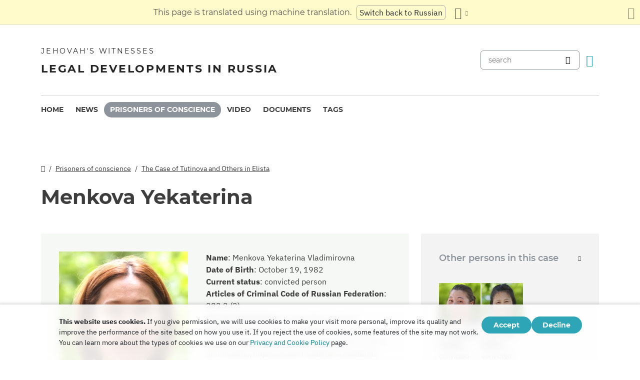

--- FILE ---
content_type: text/html
request_url: https://jw-russia.org/en/prisoners/menkova.html
body_size: 6915
content:
<!doctype html><html lang=en class=notranslate translate=no><head><meta charset=utf-8><meta name=viewport content="width=device-width,initial-scale=1"><meta name=google content="notranslate"><meta name=google-site-verification content="TRJlqj377rhFgkSC2c-W_9c6TN1HFWjHicNH9IhRkhs"><meta name=theme-color content="#ffffff"><link rel=alternate href=https://jw-russia.org/en/prisoners/menkova.html hreflang=en><link rel=alternate href=https://jw-russia.org/de/prisoners/menkova.html hreflang=de><link rel=alternate href=https://jw-russia.org/es/prisoners/menkova.html hreflang=es><link rel=alternate href=https://jw-russia.org/fr/prisoners/menkova.html hreflang=fr><link rel=alternate href=https://jw-russia.org/it/prisoners/menkova.html hreflang=it><link rel=alternate href=https://jw-russia.org/fi/prisoners/menkova.html hreflang=fi><link rel=alternate href=https://jw-russia.org/pt/prisoners/menkova.html hreflang=pt><link rel=alternate href=https://jw-russia.org/ja/prisoners/menkova.html hreflang=ja><link rel=alternate href=https://jw-russia.org/ko/prisoners/menkova.html hreflang=ko><link rel=alternate href=https://jw-russia.org/zh/prisoners/menkova.html hreflang=zh><link rel=alternate href=https://jw-russia.org/prisoners/menkova.html hreflang=ru><link rel="shortcut icon" href=/img/favicon.ico type=image/vnd.microsoft.icon><link rel=stylesheet href=/scss/swiper/swiper.min.6dc1b54d4b4c58c9cc30cc5463980739294225f6791beb6709cc77c6d2059e6c.css><link rel=stylesheet href=/scss/main.471d2981a05f9d46cf4733d8aa873c013c898f4e22d275c9135733e7b7009616.css><meta property="og:title" content="Yekaterina Menkova"><meta property="og:description" content="An ambulance was called to the end of the search, which was carried out by FSB officers at Yekaterina Menkova's house. A criminal case was opened against the woman only because of her faith.
Yekaterina was born in October 1982 in the village of Tavn-Gashun in the Republic of Kalmykia. She has two older brothers and a sister. Their mother is a pensioner, and their father has already died.
As a child, Yekaterina was fond of basketball, also loved to knit and run the household. After school, she graduated from Kalmykia State University with a degree in Technologist for the Production and Processing of Agricultural Products. Then she worked at a factory as a laboratory assistant and technologist, and later became an individual entrepreneur. Recently he has been working in the field of cleaning.
"><meta name=description content="An ambulance was called to the end of the search, which was carried out by FSB officers at Yekaterina Menkova's house. A criminal case was opened against the woman only because of her faith.
Yekaterina was born in October 1982 in the village of Tavn-Gashun in the Republic of Kalmykia. She has two older brothers and a sister. Their mother is a pensioner, and their father has already died.
As a child, Yekaterina was fond of basketball, also loved to knit and run the household. After school, she graduated from Kalmykia State University with a degree in Technologist for the Production and Processing of Agricultural Products. Then she worked at a factory as a laboratory assistant and technologist, and later became an individual entrepreneur. Recently he has been working in the field of cleaning.
"><meta name=twitter:card content="summary"><meta name=twitter:title content="Yekaterina Menkova"><title>Yekaterina Menkova - Prisoners of Conscience - Jehovah's Witnesses</title><script src=/js/cookie_consent.js></script><script async src="https://www.googletagmanager.com/gtag/js?id=UA-161060053-1"></script><script>window.dataLayer=window.dataLayer||[];function gtag(){dataLayer.push(arguments)}gtag("js",new Date);var GA_MEASUREMENT_ID="UA-161060053-1";gtag("config",GA_MEASUREMENT_ID)</script><script src=/js/vendor/jquery.55724927179ef13ad334f64d2d8c2ad6e8dbf623a84b081c75397c2b7cbf6ada.js></script><script src=/js/init.585696537460de5640b0d9ad0f4ead38998eda503661eb5b69ec5a8d99184424.js></script></head><body class="redesign i18n-en not-front section-prisoners"><div class=auto-translation aria-expanded=false><span class=lang-only data-lang=not-ru>This page is translated using machine translation.</span>
<span class=lang-only data-lang=ru data-user-lang=ru>Машинный перевод этой страницы отключен.</span>
<span class=lang-only data-lang=ru data-user-lang=en>Machine translation is available for this page.</span>
<span class=lang-only data-lang=ru data-user-lang=de>Maschinelle Übersetzung ist für diese Seite verfügbar.</span>
<span class=lang-only data-lang=ru data-user-lang=fr>La traduction automatique est disponible pour cette page.</span>
<span class=lang-only data-lang=ru data-user-lang=it>La traduzione automatica è disponibile per questa pagina.</span>
<span class=lang-only data-lang=ru data-user-lang=pt>A tradução automática está disponível para esta página.</span>
<span class=lang-only data-lang=ru data-user-lang=es>La traducción automática está disponible para esta página.</span>
<span class=lang-only data-lang=ru data-user-lang=fi>Konekäännös on saatavilla tälle sivulle.</span>
<span class=lang-only data-lang=ru data-user-lang=it>La traduzione automatica è disponibile per questa pagina.</span>
<span class=lang-only data-lang=ru data-user-lang=ko>이 페이지에 대한 기계 번역이 가능합니다.</span>
<span class=lang-only data-lang=ru data-user-lang=ja>このページには機械翻訳が利用可能です。</span>
<span class=lang-only data-lang=ru data-user-lang=zh>本页面提供机器翻译服务。</span>
<a href=/prisoners/menkova.html class="btn auto-translation__rus lang-only" data-lang=not-ru>Switch back to Russian</a>
<a href class="btn auto-translation__rus lang-only" data-lang=ru data-user-lang=en>Switch to English</a>
<a href=/de/prisoners/menkova.html class="btn auto-translation__rus lang-only" data-lang=ru data-user-lang=de>Wechseln Sie zu Deutsch</a>
<a href=/es/prisoners/menkova.html class="btn auto-translation__rus lang-only" data-lang=ru data-user-lang=es>Cambiar a español</a>
<a href=/fr/prisoners/menkova.html class="btn auto-translation__rus lang-only" data-lang=ru data-user-lang=fr>Passer au français</a>
<a href=/it/prisoners/menkova.html class="btn auto-translation__rus lang-only" data-lang=ru data-user-lang=it>Passa all'italiano</a>
<a href=/fi/prisoners/menkova.html class="btn auto-translation__rus lang-only" data-lang=ru data-user-lang=fi>Vaihda suomeen</a>
<a href=/pt/prisoners/menkova.html class="btn auto-translation__rus lang-only" data-lang=ru data-user-lang=pt>Mudar para português</a>
<a href=/ja/prisoners/menkova.html class="btn auto-translation__rus lang-only" data-lang=ru data-user-lang=ja>日本語に切り替え</a>
<a href=/ko/prisoners/menkova.html class="btn auto-translation__rus lang-only" data-lang=ru data-user-lang=ko>한국어로 전환</a>
<a href=/zh/prisoners/menkova.html class="btn auto-translation__rus lang-only" data-lang=ru data-user-lang=zh>切换到中文</a><div class="btn-group auto-translation__more"><button class="btn dropdown-toggle btn-outline-default icon-language" data-bs-toggle=dropdown aria-expanded=false aria-label="Display a list of languages" id=language-dropdown-toggle></button><ul class=dropdown-menu aria-labelledby=language-dropdown-toggle><li><a href=/prisoners/menkova.html class=dropdown-item>Русский
<span class=text-muted>Russian</span></a></li><li class=active><a href=/en/ class=dropdown-item>English
<span class=text-muted>English</span></a></li><li><a href=/de/prisoners/menkova.html class=dropdown-item>Deutsch
<span class=text-muted>German</span></a></li><li><a href=/es/prisoners/menkova.html class=dropdown-item>Español
<span class=text-muted>Spanish</span></a></li><li><a href=/fr/prisoners/menkova.html class=dropdown-item>Français
<span class=text-muted>French</span></a></li><li><a href=/it/prisoners/menkova.html class=dropdown-item>Italiano
<span class=text-muted>Italian</span></a></li><li><a href=/fi/prisoners/menkova.html class=dropdown-item>Suomi
<span class=text-muted>Finnish</span></a></li><li><a href=/pt/prisoners/menkova.html class=dropdown-item>Português
<span class=text-muted>Portuguese</span></a></li><li><a href=/ja/prisoners/menkova.html class=dropdown-item>日本語
<span class=text-muted>Japanese</span></a></li><li><a href=/ko/prisoners/menkova.html class=dropdown-item>한국인
<span class=text-muted>Korean</span></a></li><li><a href=/zh/prisoners/menkova.html class=dropdown-item>中文 (简体)
<span class=text-muted>Chinese</span></a></li></ul></div><button class="btn auto-translation__close icon-cross" aria-label="Close the translation panel"></button></div><div class=main-wrapper><div class=site-header><div class=site-header__content><a href=/en/ class=site-logo><var class=site-logo__name>Jehovah's Witnesses</var>
<span class=site-logo__description>Legal developments in Russia</span></a><div class=feature-container><form method=get action=/en/search.html class=desktop-search__wrap><input class=desktop-search type=search name=q id=search placeholder=search>
<button type=submit class="desktop-search-icon flip-icon"></button></form><button class="btn button-translate icon-language--desktop"></button></div></div><nav class=main-menu><div class=main-menu__menu><ul role=menu aria-labelledby=mainMenu><li role=menuitem class="nav-item main-nav__item"><a class=nav-link href=/en/ title>Home</a></li><li role=menuitem class="nav-item main-nav__item"><a class=nav-link href=/en/news.html title>News</a></li><li role=menuitem class="nav-item main-nav__item active"><a class=nav-link href=/en/prisoners.html title>Prisoners of conscience</a></li><li role=menuitem class="nav-item main-nav__item"><a class=nav-link href=/en/video.html title>Video</a></li><li role=menuitem class="nav-item main-nav__item"><a class=nav-link href=/en/docs.html title>Documents</a></li><li role=menuitem class="nav-item main-nav__item"><a class=nav-link href=/en/tags.html title>Tags</a></li></ul><div class=main-menu__translate-button-wrap><button class="btn button-translate icon-language"></button></div></div></nav></div><div class="offcanvas offcanvas-end" id=offcanvas><div class=offcanvas-inner><ul class="navbar-nav offcanvas__menu" role=menu aria-labelledby=mainMenu><li role=menuitem class="nav-item main-nav__item"><a class=nav-link href=/en/ title>Home</a></li><li role=menuitem class="nav-item main-nav__item"><a class=nav-link href=/en/news.html title>News</a></li><li role=menuitem class="nav-item main-nav__item active"><a class=nav-link href=/en/prisoners.html title>Prisoners of conscience</a></li><li role=menuitem class="nav-item main-nav__item"><a class=nav-link href=/en/video.html title>Video</a></li><li role=menuitem class="nav-item main-nav__item"><a class=nav-link href=/en/docs.html title>Documents</a></li><li role=menuitem class="nav-item main-nav__item"><a class=nav-link href=/en/tags.html title>Tags</a></li></ul><div class=offcanvas-footer><form method=get action=/en/search.html><input class=mobile-search type=search name=q id=search placeholder=search>
<button type=submit class="mobile-search-icon flip-icon"></button></form></div></div></div><button class=menu-button data-bs-toggle=offcanvas data-bs-target=#offcanvas data-class-toggle=active aria-controls=offcanvas aria-label=Menu>
<span>&nbsp;</span>
</button>
<script>initTranslate()</script><div class=container-lg><div class="row content-wrap"><div class="col-lg-8 header-wrap"><div class="breadcrumbs breadcrumbs--prisoner-page"><ul><li><a href=/en/ class=icon-home></a></li><li><a href=/en/prisoners.html>Prisoners of conscience</a></li><li><a href=/en/cases/elista.html>The Case of Tutinova and Others in Elista</a></li></ul></div><div><h1 class="page-title page-title--prisoner-page">Menkova Yekaterina</h1></div></div><div class=col-lg-8><section class="prisoner-card mobile-full-width"><div class=prisoner-card__item><a data-lightbox=1 href=/prisoners/menkova/photo_hu_25511a221f8443ec.f18be587711631ff09b2b912211ea058ad4014242804110838ce62f8dc3a44b1.jpg data-pswp-width=900 data-pswp-height=900 data-webp=/prisoners/menkova/photo_hu_6708d852c3bc35a1.6f96d962ac4bed36b3a91ed64d1872466792414327aaea8e1cc862dac512a93a.webp><img class=img-fluid src=/prisoners/menkova/photo_hu_51b98105794655a3.jpg srcset="/prisoners/menkova/photo_hu_58a6071694b0f908.jpg 2x" width=290 height=290 alt></a></div><div class=prisoner-card__info><div><var class=fw-bold>Name</var>:
<span>Menkova Yekaterina Vladimirovna</span></div><div><var class=fw-bold>Date of Birth</var>:
<var>October 19, 1982</var></div><div><var class=fw-bold>Current status</var>:
<var>convicted person</var></div><div><var class=fw-bold>Articles of Criminal Code of Russian Federation</var>:
<var>282.2 (2)</var></div><div><var class=fw-bold>Current restrictions</var>:
<var class="prisoner-card__info-text text-lowercase">suspended sentence</var></div><div><var class=fw-bold>Sentence</var>:
<var>punishment in the form of 2 years of imprisonment with restriction of liberty for a term of 6 months, imprisonment shall be considered suspended with a probationary period of 2 years</var></div></div></section><article class=prisoner-bio><div class=prisoner-bio__content><h2>Biography</h2><p>An ambulance was called to the end of the search, which was carried out by FSB officers at Yekaterina Menkova's house. A criminal case was opened against the woman only because of her faith.</p><p>Yekaterina was born in October 1982 in the village of Tavn-Gashun in the Republic of Kalmykia. She has two older brothers and a sister. Their mother is a pensioner, and their father has already died.</p><p>As a child, Yekaterina was fond of basketball, also loved to knit and run the household. After school, she graduated from Kalmykia State University with a degree in Technologist for the Production and Processing of Agricultural Products. Then she worked at a factory as a laboratory assistant and technologist, and later became an individual entrepreneur. Recently he has been working in the field of cleaning.</p><p>Friends told Yekaterina about the Bible. She was impressed by the consistency and consistency of this book. In 2017, she decided to take the Christian path.</p><p>In her free time, Yekaterina enjoys cooking desserts and pastries, listening to audiobooks and walking her dog in the fresh air.</p><p>Yekaterina has a husband and a son who goes to school. The family lives in Elista, the capital of Kalmykia.</p><p>Relatives consider the criminal prosecution of the believer unreasonable.</p></div><article class="brief-story brief-story-- mobile-full-width"><h4>Case History</h4><div class=brief-story__text>In February 2023, the FSB initiated a criminal case for organizing the activity of an extremist organization against pensioner Kishta Tutinova from Elista and invaded her home and the homes of her fellow believers with searches. According to the investigation, she &ldquo;conducted religious meetings and directly participated in them by means of online conferences.&rdquo; She spent 2 days in the temporary detention facility, more than 4 months under house arrest and about 7 months under a ban on certain actions. Tsagan Khalgayeva and Yekaterina Menkova were witnesses in the case, but in December 2023 they were charged with participating in the activity of an extremist organization. In February 2024, the case went to court. Three months later, the women were given suspended sentences ranging from 2 to 3 years. The court of appeal granted the appeal of the prosecutor&rsquo;s office, reclassifying the actions of Kishta Tutinova from Part 2 to Part 1 of Article 282.2 of the RF CrC and giving her a 4-year suspended sentence with a 3-year probation period and restriction of freedom for 1 year. Menkova and Khalgayeva were sentenced to an additional restriction of freedom for 6 months.</div><div class=additional-link><a href=/en/cases/elista.html>Timeline</a></div></article></article></div><div class="col-lg-4 mobile-remove-padding"><aside class=case-summary><div class=case-summary__prisoners-wrap><button class=collapse-aside data-bs-toggle=collapse data-bs-target=#personsInCase aria-expanded=false aria-controls=personsInCase><h3>Other persons in this case</h3></button><div class="collapse show" id=personsInCase><div class=case-summary__prisoners><div class=case-summary__prisoner><a href=/en/prisoners/khalgaeva.html><img class=img-fluid src=/prisoners/khalgaeva/photo_hu_d212d4c0f48e4bef.png srcset="/prisoners/khalgaeva/photo_hu_69abaa5a36c488fe.png 2x" width=83 height=83 alt></a><div class=case-summary__prisoner-name><a href=/en/prisoners/khalgaeva.html><div>Khalgaeva Tsagan</div></a><div class=case-summary__prisoner-status>convicted person</div></div></div><div class=case-summary__prisoner><a href=/en/prisoners/tutinova.html><img class=img-fluid src=/prisoners/tutinova/photo_hu_47b0d6e7a00b0678.png srcset="/prisoners/tutinova/photo_hu_e5f2aa0408515e26.png 2x" width=83 height=83 alt></a><div class=case-summary__prisoner-name><a href=/en/prisoners/tutinova.html><div>Tutinova Kishta</div></a><div class=case-summary__prisoner-status>convicted person</div></div></div></div></div></div><div><button class=collapse-aside data-bs-toggle=collapse data-bs-target=#criminalCase aria-expanded=false aria-controls=criminalCase><h3>Criminal case</h3></button><div class="collapse show" id=criminalCase><div class=additional-info><div><div class=additional-info__title>Region:</div><div class=additional-info__value>Kalmykia</div></div><div><div class=additional-info__title>Locality:</div><div class=additional-info__value>Elista</div></div><div class=long-elem><div class=additional-info__title>Suspected of:</div><div class=additional-info__value>"conducts religious meetings and directly participates in them by means of online conferences, and also promotes the activity of this organization by involving residents of the region in it"</div></div><div class=case-number><div class=additional-info__title>Court case number:</div><div class=additional-info__value>12307850001000001</div></div><div><div class=additional-info__title>Initiated:</div><div class=additional-info__value>February 16, 2023</div></div><div><div class=additional-info__title>Current case stage:</div><div class=additional-info__value>the verdict entered into force</div></div><div><div class=additional-info__title>Investigating:</div><div class=additional-info__value>FSB Directorate for the Republic of Kalmykia</div></div><div><div class=additional-info__title>Articles of Criminal Code of Russian Federation:</div><div class=additional-info__value>282.2 (2), 282.2 (1)</div></div><div><div class=additional-info__title>Court case number:</div><div class=additional-info__value>1-112/2024</div></div><div><div class=additional-info__title>Court of First Instance:</div><div class=additional-info__value>Elista City Court</div></div><div><div class=additional-info__title>Judge of the Court of First Instance:</div><div class=additional-info__value>Aleksey Polevshchikov</div></div><a href="/en/cases/elista.html?utm_content=sidebar" class="doc-link doc-link--single">Case History</a></div></div></div><div class=case-docs><button class=collapse-aside data-bs-toggle=collapse data-bs-target=#caseDocs aria-expanded=false aria-controls=caseDocs><h3>Documents</h3></button><ul class="collapse show" id=caseDocs><li class=case-docs__item><a href="/en/docs/454.html?utm_content=sidebar" class=doc-link>The last word of the defendant Ekaterina Menkova in Elista</a>
<time datetime="2024-06-05 00:00:00" class="date date--sidebar">June 5, 2024</time></li><li class=case-docs__item><a href="/en/docs/453.html?utm_content=sidebar" class=doc-link>The last word of the defendant Kishta Tutinova in Elista</a>
<time datetime="2024-06-05 00:00:00" class="date date--sidebar">June 5, 2024</time></li><li class=case-docs__item><a href="/en/docs/455.html?utm_content=sidebar" class=doc-link>The last word of the defendant Tsagan Khalgaeva in Elista</a>
<time datetime="2024-06-05 00:00:00" class="date date--sidebar">June 5, 2024</time></li></ul></div></aside></div></div></div><footer class=main-footer><div class=container-lg><div class=footer-wrap><div class="footer-info col-12"><div class=footer-info__name>Jehovah's Witnesses</div><div class=footer-info__title>Legal developments in Russia</div><div class=footer-info__desc>The Russian authorities issued the first permission for religious activity back in 1913. After the era of Soviet repressions had ended, Jehovah's Witnesses received official registration in Russia in 1992. Thereafter, their meetings for worship were attended by up to 290,000 people. In 2017, the Supreme Court of the Russian Federation liquidated all legal entities and confiscated hundreds of religious buildings. Searches began, and hundreds of believers were sent to jail. In 2022, the ECHR exonerated Jehovah's Witnesses and ordered Russia to stop their criminal prosecution and to compensate them for all the harm caused.</div></div><div class="footer-links-wrap col-12 col-sm-8 col-md-9 col-lg-12 d-flex"><div class=footer-links><div class="footer-links__title-block text-lg-end">Press service</div><div class="links-block links-block--medium"><ul><li><a href=/en/about.html>About us</a></li><li><a href=/en/cookies-policy.html>Privacy Policy</a></li></ul></div></div><div class=footer-links><div class=footer-links__title-block>Useful links</div><div class="links-block links-block--medium"><ul><li><a href=/en/news/categories/faq.html>Frequently Asked Questions</a></li><li><a href=/en/colony.html>Life in prison</a></li><li><a href=/en/echr.html>The European Court of Human Rights acquits Russian Jehovah's Witnesses</a></li><li><a href=/en/1951deport.html>70th Anniversary of Operation North</a></li></ul></div></div></div><div class="topics topics--position col-12"><div class=topics__content><div class=topics__title>Categories</div><div class=topics__select><form action=# class=d-flex><div class=footer-menu><button class="footer-menu__button btn btn-secondary dropdown-toggle" type=button id=footerMenu data-bs-toggle=dropdown aria-expanded=false>
Site categories</button><ul class=dropdown-menu aria-labelledby=footerMenu><li><a href=/en/news/categories/siloviki.html class=dropdown-item>Actions of Law Enforcement Officers</a></li><li><a href=/en/news/categories/activity.html class=dropdown-item>Activities of Believers</a></li><li><a href=/en/news/categories/administrative.html class=dropdown-item>Administrative Prosecution</a></li><li><a href=/en/news/categories/org.html class=dropdown-item>Ban of legal entities</a></li><li><a href=/en/news/categories/literature.html class=dropdown-item>Banning of Publications</a></li><li><a href=/en/news/categories/bio.html class=dropdown-item>Biography</a></li><li><a href=/en/news/categories/crime.html class=dropdown-item>Crimes Against Believers</a></li><li><a href=/en/news/categories/restriction.html class=dropdown-item>Criminal Investigation and Trial</a></li><li><a href=/en/news/categories/trial.html class=dropdown-item>Criminal trial</a></li><li><a href=/en/news/categories/discrimination.html class=dropdown-item>Discrimination</a></li><li><a href=/en/news/categories/rehab.html class=dropdown-item>Exoneration</a></li><li><a href=/en/news/categories/faq.html class=dropdown-item>Frequently Asked Questions</a></li><li><a href=/en/news/categories/rights.html class=dropdown-item>Human Rights</a></li><li><a href=/en/news/categories/prison.html class=dropdown-item>Inside Penal Colonies and Detention Centers</a></li><li><a href=/en/news/categories/victory.html class=dropdown-item>Legal Victories</a></li><li><a href=/en/news/categories/website.html class=dropdown-item>New on the site</a></li><li><a href=/en/news/categories/opinions.html class=dropdown-item>Opinions from Outsiders</a></li><li><a href=/en/news/categories/property.html class=dropdown-item>Seizure of Property</a></li><li><a href=/en/news/categories/sentence.html class=dropdown-item>Served Sentences</a></li><li><a href=/en/news/categories/analytics.html class=dropdown-item>Statistics and Overview</a></li><li><a href=/en/news/categories/verdict.html class=dropdown-item>Unjust Verdicts</a></li><li><a href=/en/news/categories/video.html class=dropdown-item>Video</a></li></ul></div><button class=icon-arrow-button-black aria-label="Open Category"></button></form></div></div></div><div class=search-lang><a href=/en/search.html><div class=icon-search></div></a><button class="btn button-translate icon-language"></button></div><div class=footer-copyright><div class=footer-copyright__privacy></div>Copyright © 2026<br>Watch Tower Bible and Tract Society of Korea.<br>All rights reserved.</div></div></div></footer></div><div class="toast position-fixed bottom-0 end-0 p-3 m-3" data-bs-autohide=false id=liveToast role=alert aria-live=assertive aria-atomic=true><div class=d-flex><div class=toast-body>A draft email was created in your email app. If it doesn't open automatically, go to it.</div><button type=button class="btn-close me-2" data-bs-dismiss=toast aria-label=Close></button></div></div><div class=cookie-consent-block role=dialog aria-label="Cookie consent"><div class="cookie-consent-block__container container-lg"><div class=cookie-consent-block__wrap><div class=cookie-consent-block__message><p class=mb-0><strong>This website uses cookies.</strong> If you give permission, we will use cookies to make your visit more personal, improve its quality and improve the performance of the site based on how you use it. If you reject the use of cookies, some features of the site may not work. You can learn more about the types of cookies we use on our <a href=/en/cookies-policy.html>Privacy and Cookie Policy</a> page.</p></div><div class=cookie-consent-block__buttons><button value=yes class="btn btn-sm">Accept</button>
<button value=no class="btn btn-sm">Decline</button></div></div></div></div><a class=back-to-top id=backToTop href=#top><span>Back to top</span></a>
<script src=/js/vendor/bootstrap.bundle.min.9520018fa5d81f4e4dc9d06afb576f90cbbaba209cfcc6cb60e1464647f7890b.js defer></script><script src=/js/vendor/swiper-bundle.min.6fa7339d2c8ba9b331d424b5236b90448707e98ebcd35b6065b4a21cd234b9ca.js defer></script><script src=/js/i18n/i18n.20dc45ec6cd21ba5e5edb75a5b5d89a061c140b751d0ea36a1eeff8f49482703.js defer></script><script src=/js/common.min.723202e430797a8c21b8c595020e04983324e6d07ef1ccbdc803a9cbe5474cb5.js defer></script><script src=/js/components/photoswipe.min.bebfcb7b6a12da9ebe0f7c364e7359cacd3ee8ad9aceb6da3fc11c54006ca87f.js type=module defer></script><script src=/js/jwplayer/jwplayer.js defer onload=initVideo()></script><script defer>document.addEventListener("DOMContentLoaded",function(){document.querySelectorAll('[data-bs-toggle="tooltip"]').forEach(e=>new bootstrap.Tooltip(e,{placement:"top",fallbackPlacements:["top","bottom"]}))})</script></body></html>